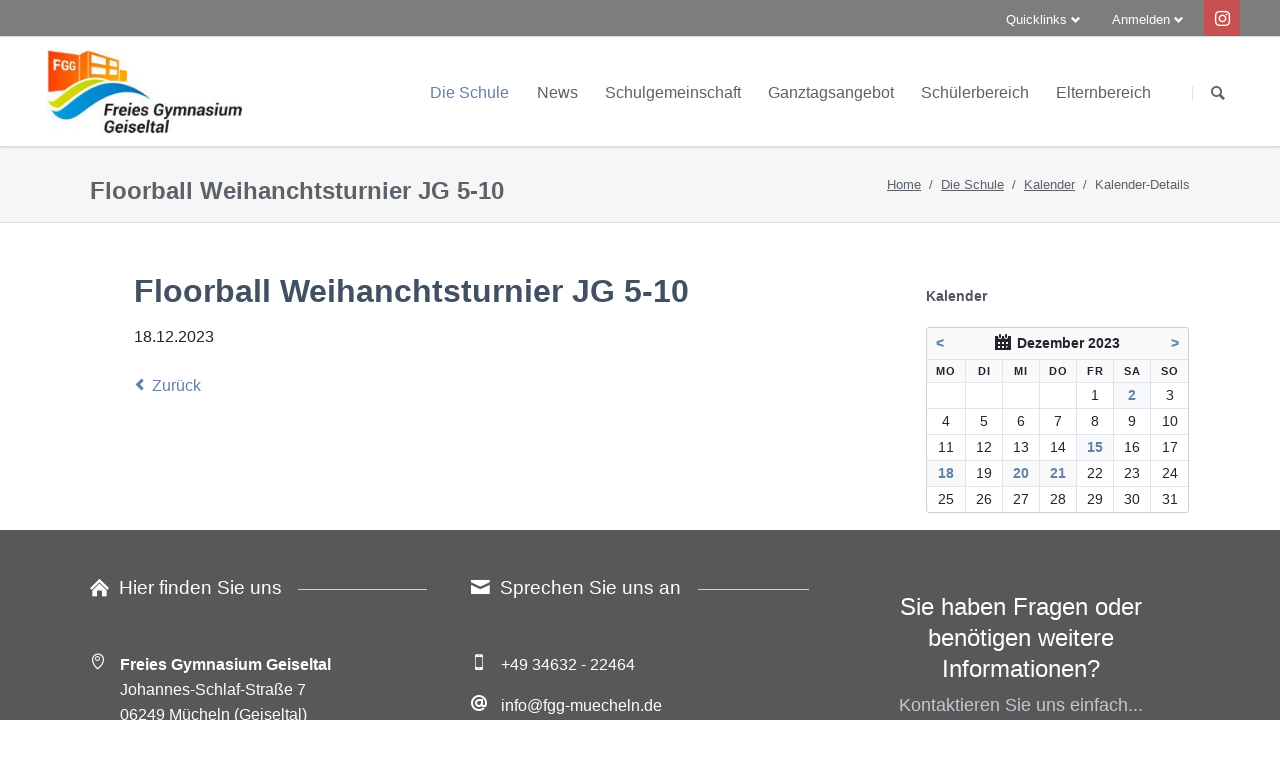

--- FILE ---
content_type: text/html; charset=utf-8
request_url: https://fgg-muecheln.de/kalender-details/floorball-weihanchtsturnier-jg-5-10.html?day=20231218&times=1702854000,1702940399
body_size: 6702
content:
<!DOCTYPE html>
<html lang="de">
<head>

      <meta charset="utf-8">
    <title>Floorball Weihanchtsturnier JG 5-10 - Freies Gymnasium Geiseltal</title>
    <base href="https://fgg-muecheln.de/">

          <meta name="robots" content="index,follow">
      <meta name="description" content="">
      <meta name="generator" content="Contao Open Source CMS">
    
            <link rel="stylesheet" href="assets/css/colorbox.min.css,tablesorter.min.css,normalize.css,icons.css,mai...-8decaec2.css">        <script src="assets/js/jquery.min.js,modernizr-2.6.2.min.js-9f226190.js"></script><meta name="viewport" content="width=device-width,initial-scale=1">
  
</head>
<body id="top" class="tao-sidebar-right  cookie-bar-visible" itemscope itemtype="http://schema.org/WebPage">

  
	
	<div class="page">

					<header class="page-header">
				
<div class="header-bar">
	<div class="header-bar-inner"><ul class="icon-links ce_rsce_tao_icon_links header-links -right -secondary">
			<li>
			<a href="https://www.instagram.com/freies_gymnasium_geiseltal" data-icon="&#xe152;" style=" background-color: #f72f20">
				<span class="icon-links-label">Instagram</span>
			</a>
		</li>
	</ul>

<!-- indexer::stop -->
<div class="mod_login header-login login block">

      <h3>Anmelden</h3>
  
  <form id="tl_login_88" method="post">
    <div class="formbody">
            <input type="hidden" name="FORM_SUBMIT" value="tl_login_88">
      <input type="hidden" name="REQUEST_TOKEN" value="BxitOplVmvFLj5qJ7hvoWQDZyo19hfddvtSQ52G9swg">
      <input type="hidden" name="_target_path" value="aHR0cHM6Ly9mZ2ctbXVlY2hlbG4uZGUva2FsZW5kZXItZGV0YWlscy9mbG9vcmJhbGwtd2VpaGFuY2h0c3R1cm5pZXItamctNS0xMC5odG1sP2RheT0yMDIzMTIxOCZ0aW1lcz0xNzAyODU0MDAwLDE3MDI5NDAzOTk=">
      <input type="hidden" name="_always_use_target_path" value="0">
              <div class="widget widget-text">
          <label for="username">Benutzername</label>
          <input type="text" name="username" id="username" class="text" value="" required>
        </div>
        <div class="widget widget-password">
          <label for="password">Passwort</label>
          <input type="password" name="password" id="password" class="text password" value="" required>
        </div>
                  <div class="widget widget-checkbox">
            <fieldset class="checkbox_container">
              <span><input type="checkbox" name="autologin" id="autologin" value="1" class="checkbox"> <label for="autologin">Angemeldet bleiben</label></span>
            </fieldset>
          </div>
                    <div class="widget widget-submit">
        <button type="submit" class="submit">Anmelden</button>
              </div>
    </div>
  </form>

</div>
<!-- indexer::continue -->

<!-- indexer::stop -->
<nav class="mod_customnav header-dropdown block" itemscope itemtype="http://schema.org/SiteNavigationElement">

      <h3>Quicklinks</h3>
  
  <a href="kalender-details/floorball-weihanchtsturnier-jg-5-10.html?day=20231218&times=1702854000,1702940399#skipNavigation89" class="invisible">Navigation überspringen</a>

  
<ul class="level_1">
            <li class="first"><a href="downloads.html" title="Downloads" class="first" itemprop="url"><span itemprop="name">Downloads</span></a></li>
                <li><a href="kontakt-anfahrt.html" title="Kontakt &amp; Anfahrt" itemprop="url"><span itemprop="name">Kontakt & Anfahrt</span></a></li>
                <li><a href="stellenangebote.html" title="Stellenangebote" itemprop="url"><span itemprop="name">Stellenangebote</span></a></li>
                <li class="last"><a href="links.html" title="Links" class="last" itemprop="url"><span itemprop="name">Links</span></a></li>
      </ul>

  <a id="skipNavigation89" class="invisible">&nbsp;</a>

</nav>
<!-- indexer::continue -->

</div>
</div>
<div class="header-navigation">
	<div class="header-navigation-inner">
<!-- indexer::stop -->
<h1 class="ce_rsce_tao_logo logo">
	<a href="">
								

<img src="assets/images/e/logo_header_small-ea84b1f4.jpg" width="235" height="100" alt="Home" itemprop="image">

			</a>
</h1>
<!-- indexer::continue -->

<!-- indexer::stop -->
<nav class="mod_rocksolid_mega_menu main-navigation block" id="main-navigation" itemscope itemtype="http://schema.org/SiteNavigationElement">

  
  <a href="kalender-details/floorball-weihanchtsturnier-jg-5-10.html?day=20231218&amp;times=1702854000,1702940399#skipNavigation84" class="invisible">Navigation überspringen</a>

  <ul class="level_1">

	
				
		<li class="submenu trail first">

							<a href="die_schule.html" title="Die Schule" class="submenu trail first" aria-haspopup="true" itemprop="url"><span itemprop="name">Die Schule</span>
			
			
							</a>
			
			<ul class="level_2">

	
				
		<li class="first">

							<a href="unser_leitbild.html" title="Unser Leitbild" class="first" itemprop="url"><span itemprop="name">Unser Leitbild</span>
			
			
							</a>
			
			
		</li>

	
				
		<li class="">

							<a href="die_schule/imagefilm.html" title="Imagefilm" class="" itemprop="url"><span itemprop="name">Imagefilm</span>
			
			
							</a>
			
			
		</li>

	
				
		<li class="trail">

							<a href="kalender.html" title="Events &amp; Termine" class="trail" itemprop="url"><span itemprop="name">Kalender</span>
			
			
							</a>
			
			
		</li>

	
				
		<li class="">

							<a href="chronik.html" title="Chronik &amp; Meilensteine" class="" itemprop="url"><span itemprop="name">Chronik</span>
			
			
							</a>
			
			
		</li>

	
				
		<li class="">

							<a href="sponsoren.html" title="Sponsoren" class="" itemprop="url"><span itemprop="name">Sponsoren</span>
			
			
							</a>
			
			
		</li>

	
				
		<li class="">

							<a href="die_schule/kooperationen.html" title="Kooperationen" class="" itemprop="url"><span itemprop="name">Kooperationen</span>
			
			
							</a>
			
			
		</li>

	
				
		<li class="last">

							<a href="kontakt-anfahrt.html" title="Kontakt &amp; Anfahrt" class="last" itemprop="url"><span itemprop="name">Kontakt & Anfahrt</span>
			
			
							</a>
			
			
		</li>

	
</ul>

		</li>

	
				
		<li class="submenu">

							<a href="aktuelles.html" title="News" class="submenu" aria-haspopup="true" itemprop="url"><span itemprop="name">News</span>
			
			
							</a>
			
			<ul class="level_2">

	
				
		<li class="first">

							<a href="aktuelles.html" title="Aktuelles" class="first" itemprop="url"><span itemprop="name">Aktuelles</span>
			
			
							</a>
			
			
		</li>

	
				
		<li class="">

							<a href="exkursions_und_eventberichte.html" title="Exkursions- &amp; Eventberichte" class="" itemprop="url"><span itemprop="name">Exkursions- & Eventberichte</span>
			
			
							</a>
			
			
		</li>

	
				
		<li class="last">

							<a href="schueler_bloggen.html" title="Schüler bloggen" class="last" itemprop="url"><span itemprop="name">Schüler bloggen</span>
			
			
							</a>
			
			
		</li>

	
</ul>

		</li>

	
				
		<li class="submenu">

							<a href="lehrkraefte.html" title="Schulgemeinschaft" class="submenu" aria-haspopup="true" itemprop="url"><span itemprop="name">Schulgemeinschaft</span>
			
			
							</a>
			
			<ul class="level_2">

	
				
		<li class="first">

							<a href="gesellschaftswissenschaften/wirtschaft.html" title="Wirtschaft" class="first" itemprop="url"><span itemprop="name">Wirtschaft</span>
			
			
							</a>
			
			
		</li>

	
				
		<li class="">

							<a href="schulleitung.html" title="Unsere Mitarbeiter" class="" itemprop="url"><span itemprop="name">Schulleitung</span>
			
			
							</a>
			
			
		</li>

	
				
		<li class="">

							<a href="lehrkraefte.html" title="Unsere Mitarbeiter" class="" itemprop="url"><span itemprop="name">Lehrkräfte</span>
			
			
							</a>
			
			
		</li>

	
				
		<li class="">

							<a href="schulgemeinschaft/fachschaften.html" title="unsere Fachschaften" class="" itemprop="url"><span itemprop="name">Fachschaften</span>
			
			
							</a>
			
			
		</li>

	
				
		<li class="">

							<a href="mitarbeiter.html" title="Unsere Mitarbeiter" class="" itemprop="url"><span itemprop="name">Mitarbeiter</span>
			
			
							</a>
			
			
		</li>

	
				
		<li class="submenu last">

							<a href="foerderverein.html" title="Förderverein" class="submenu last" aria-haspopup="true" itemprop="url"><span itemprop="name">Förderverein</span>
			
			
							</a>
			
			<ul class="level_3">

	
				
		<li class="first">

							<a href="die_schule/foerderverein/chronik.html" title="Unser Förderverein - Informationen &amp; Chronik" class="first" itemprop="url"><span itemprop="name">Informationen & Chronik</span>
			
			
							</a>
			
			
		</li>

	
				
		<li class="last">

							<a href="die_schule/foerderverein/satzung-und-mitgliedsantrag.html" title="Satzung und Mitgliedsantrag" class="last" itemprop="url"><span itemprop="name">Satzung und Mitgliedsantrag</span>
			
			
							</a>
			
			
		</li>

	
</ul>

		</li>

	
</ul>

		</li>

	
				
		<li class="submenu">

							<a href="module.html" title="Ganztagsangebot" class="submenu" aria-haspopup="true" itemprop="url"><span itemprop="name">Ganztagsangebot</span>
			
			
							</a>
			
			<ul class="level_2">

	
				
		<li class="first">

							<a href="module.html" title="Module" class="first" itemprop="url"><span itemprop="name">Module</span>
			
			
							</a>
			
			
		</li>

	
				
		<li class="last">

							<a href="nachmittagsbetreuung.html" title="Nachmittagsbetreuung" class="last" itemprop="url"><span itemprop="name">Nachmittagsbetreuung</span>
			
			
							</a>
			
			
		</li>

	
</ul>

		</li>

	
				
		<li class="submenu">

							<a href="schuelerbereich.html" title="Schülerbereich" class="submenu" aria-haspopup="true" itemprop="url"><span itemprop="name">Schülerbereich</span>
			
			
							</a>
			
			<ul class="level_2">

	
				
		<li class="first">

							<a href="schuelerbereich/zeitschiene.html" title="Zeitschiene" class="first" itemprop="url"><span itemprop="name">Zeitschiene</span>
			
			
							</a>
			
			
		</li>

	
				
		<li class="">

							<a href="vertretungsplan.html" title="Vertretungsplan" class="" itemprop="url"><span itemprop="name">Vertretungsplan</span>
			
			
							</a>
			
			
		</li>

	
				
		<li class="">

							<a href="http://www.abitur-und-studium.de/Abirechner-Sachsen-Anhalt-SA.aspx" title="Abiturnotenrechner (externe Seite)" class="" target="_blank" itemprop="url"><span itemprop="name">Abiturnotenrechner (externe Seite)</span>
			
			
							</a>
			
			
		</li>

	
				
		<li class="last">

							<a href="berufsberatung.html" title="Berufsberatung" class="last" itemprop="url"><span itemprop="name">Berufsberatung</span>
			
			
							</a>
			
			
		</li>

	
</ul>

		</li>

	
				
		<li class="submenu last">

							<a href="elternbereich.html" title="Elternbereich" class="submenu last" aria-haspopup="true" itemprop="url"><span itemprop="name">Elternbereich</span>
			
			
							</a>
			
			<ul class="level_2">

	
				
		<li class="first">

							<a href="elternbereich/informations-und-meldepflicht.html" title="Informations- und Meldepflicht" class="first" itemprop="url"><span itemprop="name">Informations- und Meldepflicht</span>
			
			
							</a>
			
			
		</li>

	
				
		<li class="">

							<a href="schulwechsel.html" title="Schulwechsel zum FGG" class="" itemprop="url"><span itemprop="name">Schulwechsel zum FGG</span>
			
			
							</a>
			
			
		</li>

	
				
		<li class="last">

							<a href="elternbereich/schulkleidung.html" title="Schulkleidung" class="last" itemprop="url"><span itemprop="name">Schulkleidung</span>
			
			
							</a>
			
			
		</li>

	
</ul>

		</li>

	
</ul>

  <a id="skipNavigation84" class="invisible">&nbsp;</a>

</nav>
<!-- indexer::continue -->

<!-- indexer::stop -->
<form action="suche.html" method="get" class="ce_rsce_tao_nav_search main-navigation-search">
	<input type="search" name="keywords" placeholder="Suchen" />
	<button type="submit">Suchen</button>
</form>
<!-- indexer::continue -->

</div>
</div>
<div class="main-navigation-mobile">
<!-- indexer::stop -->
<form action="suche.html" method="get" class="ce_rsce_tao_nav_search main-navigation-mobile-search">
	<input type="search" name="keywords" placeholder="Suchen" />
	<button type="submit">Suchen</button>
</form>
<!-- indexer::continue -->

<!-- indexer::stop -->
<nav class="mod_navigation block" itemscope itemtype="http://schema.org/SiteNavigationElement">

  
  <a href="kalender-details/floorball-weihanchtsturnier-jg-5-10.html?day=20231218&amp;times=1702854000,1702940399#skipNavigation50" class="invisible">Navigation überspringen</a>

  
<ul class="level_1">
            <li class="submenu trail first"><a href="die_schule.html" title="Die Schule" class="submenu trail first" aria-haspopup="true" itemprop="url"><span itemprop="name">Die Schule</span></a>
<ul class="level_2">
            <li class="first"><a href="unser_leitbild.html" title="Unser Leitbild" class="first" itemprop="url"><span itemprop="name">Unser Leitbild</span></a></li>
                <li><a href="die_schule/imagefilm.html" title="Imagefilm" itemprop="url"><span itemprop="name">Imagefilm</span></a></li>
                <li class="trail"><a href="kalender.html" title="Events &amp; Termine" class="trail" itemprop="url"><span itemprop="name">Kalender</span></a></li>
                <li><a href="chronik.html" title="Chronik &amp; Meilensteine" itemprop="url"><span itemprop="name">Chronik</span></a></li>
                <li><a href="sponsoren.html" title="Sponsoren" itemprop="url"><span itemprop="name">Sponsoren</span></a></li>
                <li><a href="die_schule/kooperationen.html" title="Kooperationen" itemprop="url"><span itemprop="name">Kooperationen</span></a></li>
                <li class="last"><a href="kontakt-anfahrt.html" title="Kontakt &amp; Anfahrt" class="last" itemprop="url"><span itemprop="name">Kontakt & Anfahrt</span></a></li>
      </ul>
</li>
                <li class="submenu"><a href="aktuelles.html" title="News" class="submenu" aria-haspopup="true" itemprop="url"><span itemprop="name">News</span></a>
<ul class="level_2">
            <li class="first"><a href="aktuelles.html" title="Aktuelles" class="first" itemprop="url"><span itemprop="name">Aktuelles</span></a></li>
                <li><a href="exkursions_und_eventberichte.html" title="Exkursions- &amp; Eventberichte" itemprop="url"><span itemprop="name">Exkursions- & Eventberichte</span></a></li>
                <li class="last"><a href="schueler_bloggen.html" title="Schüler bloggen" class="last" itemprop="url"><span itemprop="name">Schüler bloggen</span></a></li>
      </ul>
</li>
                <li class="submenu"><a href="lehrkraefte.html" title="Schulgemeinschaft" class="submenu" aria-haspopup="true" itemprop="url"><span itemprop="name">Schulgemeinschaft</span></a>
<ul class="level_2">
            <li class="first"><a href="gesellschaftswissenschaften/wirtschaft.html" title="Wirtschaft" class="first" itemprop="url"><span itemprop="name">Wirtschaft</span></a></li>
                <li><a href="schulleitung.html" title="Unsere Mitarbeiter" itemprop="url"><span itemprop="name">Schulleitung</span></a></li>
                <li><a href="lehrkraefte.html" title="Unsere Mitarbeiter" itemprop="url"><span itemprop="name">Lehrkräfte</span></a></li>
                <li><a href="schulgemeinschaft/fachschaften.html" title="unsere Fachschaften" itemprop="url"><span itemprop="name">Fachschaften</span></a></li>
                <li><a href="mitarbeiter.html" title="Unsere Mitarbeiter" itemprop="url"><span itemprop="name">Mitarbeiter</span></a></li>
                <li class="submenu last"><a href="foerderverein.html" title="Förderverein" class="submenu last" aria-haspopup="true" itemprop="url"><span itemprop="name">Förderverein</span></a>
<ul class="level_3">
            <li class="first"><a href="die_schule/foerderverein/chronik.html" title="Unser Förderverein - Informationen &amp; Chronik" class="first" itemprop="url"><span itemprop="name">Informationen & Chronik</span></a></li>
                <li class="last"><a href="die_schule/foerderverein/satzung-und-mitgliedsantrag.html" title="Satzung und Mitgliedsantrag" class="last" itemprop="url"><span itemprop="name">Satzung und Mitgliedsantrag</span></a></li>
      </ul>
</li>
      </ul>
</li>
                <li class="submenu"><a href="module.html" title="Ganztagsangebot" class="submenu" aria-haspopup="true" itemprop="url"><span itemprop="name">Ganztagsangebot</span></a>
<ul class="level_2">
            <li class="first"><a href="module.html" title="Module" class="first" itemprop="url"><span itemprop="name">Module</span></a></li>
                <li class="last"><a href="nachmittagsbetreuung.html" title="Nachmittagsbetreuung" class="last" itemprop="url"><span itemprop="name">Nachmittagsbetreuung</span></a></li>
      </ul>
</li>
                <li class="submenu"><a href="schuelerbereich.html" title="Schülerbereich" class="submenu" aria-haspopup="true" itemprop="url"><span itemprop="name">Schülerbereich</span></a>
<ul class="level_2">
            <li class="first"><a href="schuelerbereich/zeitschiene.html" title="Zeitschiene" class="first" itemprop="url"><span itemprop="name">Zeitschiene</span></a></li>
                <li><a href="vertretungsplan.html" title="Vertretungsplan" itemprop="url"><span itemprop="name">Vertretungsplan</span></a></li>
                <li><a href="http://www.abitur-und-studium.de/Abirechner-Sachsen-Anhalt-SA.aspx" title="Abiturnotenrechner (externe Seite)" target="_blank" rel="noreferrer noopener" itemprop="url"><span itemprop="name">Abiturnotenrechner (externe Seite)</span></a></li>
                <li class="last"><a href="berufsberatung.html" title="Berufsberatung" class="last" itemprop="url"><span itemprop="name">Berufsberatung</span></a></li>
      </ul>
</li>
                <li class="submenu last"><a href="elternbereich.html" title="Elternbereich" class="submenu last" aria-haspopup="true" itemprop="url"><span itemprop="name">Elternbereich</span></a>
<ul class="level_2">
            <li class="first"><a href="elternbereich/informations-und-meldepflicht.html" title="Informations- und Meldepflicht" class="first" itemprop="url"><span itemprop="name">Informations- und Meldepflicht</span></a></li>
                <li><a href="schulwechsel.html" title="Schulwechsel zum FGG" itemprop="url"><span itemprop="name">Schulwechsel zum FGG</span></a></li>
                <li class="last"><a href="elternbereich/schulkleidung.html" title="Schulkleidung" class="last" itemprop="url"><span itemprop="name">Schulkleidung</span></a></li>
      </ul>
</li>
      </ul>

  <a id="skipNavigation50" class="invisible">&nbsp;</a>

</nav>
<!-- indexer::continue -->
<ul class="icon-links ce_rsce_tao_icon_links main-navigation-mobile-icons">
			<li>
			<a href="login.html" data-icon="&#xe0aa;">
				<span class="icon-links-label">Login zum internen Bereich</span>
			</a>
		</li>
			<li>
			<a href="impressum.html" data-icon="&#x2139;">
				<span class="icon-links-label">Impressum</span>
			</a>
		</li>
			<li>
			<a href="nutzungsbedingungen.html" data-icon="&#xe06a;">
				<span class="icon-links-label">Nutzungsbedingungen</span>
			</a>
		</li>
			<li>
			<a href="datenschutz.html" data-icon="&#xe108;">
				<span class="icon-links-label">Datenschutz</span>
			</a>
		</li>
			<li>
			<a href="https://www.facebook.com/freies.gymnasium.geiseltal?fref=ts" data-icon="&#xe076;" style="color: #3b5998;" target="_blank">
				<span class="icon-links-label">Facebook</span>
			</a>
		</li>
	</ul>

</div>			</header>
		
		
<div class="custom">
      
<div id="Tagline">
  <div class="inside">
    
<div class="tagline">
<div class="tagline-inner">
<div class="centered-wrapper ce_rsce_tao_centered_wrapper_start " style=" ">

	
	<div class="centered-wrapper-inner">

<h1 class="page-title">Floorball Weihanchtsturnier JG 5-10</h1>
<!-- indexer::stop -->
<div class="mod_breadcrumb block">

        
  
  <ul itemprop="breadcrumb" itemscope itemtype="http://schema.org/BreadcrumbList">
                  <li class="first" itemscope itemtype="http://schema.org/ListItem" itemprop="itemListElement"><a href="startseite.html" title="Freies Gymnasium Geiseltal" itemprop="item"><span itemprop="name">Home</span></a><meta itemprop="position" content="1"></li>
                        <li itemscope itemtype="http://schema.org/ListItem" itemprop="itemListElement"><a href="die_schule.html" title="Die Schule" itemprop="item"><span itemprop="name">Die Schule</span></a><meta itemprop="position" content="2"></li>
                        <li itemscope itemtype="http://schema.org/ListItem" itemprop="itemListElement"><a href="kalender.html" title="Events &amp; Termine" itemprop="item"><span itemprop="name">Kalender</span></a><meta itemprop="position" content="3"></li>
                        <li class="active last">Kalender-Details</li>
            </ul>


</div>
<!-- indexer::continue -->
</div>
</div>

</div>
</div>  </div>
</div>
  </div>

		<div class="content-wrapper">

			<main role="main" class="main-content">

				

  <div class="mod_article block" id="article-44">
    
          
<div class="mod_eventreader block">

        
  
    
<div class="event layout_full block">

  <h1>Floorball Weihanchtsturnier JG 5-10</h1>
  <p class="info"><time datetime="2023-12-18">18.12.2023</time></p>

  
   
 
      <div class="ce_text block">
          </div>
  
    
  
</div>

    <!-- indexer::stop -->
    <p class="back"><a href="javascript:history.go(-1)" title="Zurück">Zurück</a></p>
    <!-- indexer::continue -->

    

</div>
    
      </div>


				
			</main>

							<aside class="sidebar">
										

  <div class="mod_article block" id="article-90">
    
          
<!-- indexer::stop -->
<div class="mod_calendar block">

            <h3>Kalender</h3>
      
  
  
<table class="minicalendar">
<thead>
  <tr>
    <th class="head previous"><a href="kalender-details/floorball-weihanchtsturnier-jg-5-10.html?month=202311" rel="nofollow" title="November 2023">&lt;</a></th>
    <th colspan="5" class="head current">Dezember 2023</th>
    <th class="head next"><a href="kalender-details/floorball-weihanchtsturnier-jg-5-10.html?month=202401" rel="nofollow" title="Januar 2024">&gt;</a></th>
  </tr>
  <tr>
          <th class="label col_first">Mo<span class="invisible">ntag</span></th>
          <th class="label">Di<span class="invisible">enstag</span></th>
          <th class="label">Mi<span class="invisible">ttwoch</span></th>
          <th class="label">Do<span class="invisible">nnerstag</span></th>
          <th class="label">Fr<span class="invisible">eitag</span></th>
          <th class="label weekend">Sa<span class="invisible">mstag</span></th>
          <th class="label col_last weekend">So<span class="invisible">nntag</span></th>
      </tr>
</thead>
<tbody>
      <tr class="week_0">
                        <td class="days empty col_first">&nbsp;</td>
                                <td class="days empty">&nbsp;</td>
                                <td class="days empty">&nbsp;</td>
                                <td class="days empty">&nbsp;</td>
                                <td class="days bygone">1</td>
                                <td class="days active weekend bygone"><a href="kalender.html?day=20231202" title="1 Event(s)">2</a></td>
                                <td class="days weekend col_last bygone">3</td>
                  </tr>
      <tr class="week_1">
                        <td class="days col_first bygone">4</td>
                                <td class="days bygone">5</td>
                                <td class="days bygone">6</td>
                                <td class="days bygone">7</td>
                                <td class="days bygone">8</td>
                                <td class="days weekend bygone">9</td>
                                <td class="days weekend col_last bygone">10</td>
                  </tr>
      <tr class="week_2">
                        <td class="days col_first bygone">11</td>
                                <td class="days bygone">12</td>
                                <td class="days bygone">13</td>
                                <td class="days bygone">14</td>
                                <td class="days active bygone"><a href="kalender.html?day=20231215" title="1 Event(s)">15</a></td>
                                <td class="days weekend bygone">16</td>
                                <td class="days weekend col_last bygone">17</td>
                  </tr>
      <tr class="week_3">
                        <td class="days active col_first bygone selected"><a href="kalender.html?day=20231218" title="1 Event(s)">18</a></td>
                                <td class="days bygone">19</td>
                                <td class="days active bygone"><a href="kalender.html?day=20231220" title="1 Event(s)">20</a></td>
                                <td class="days active bygone"><a href="kalender.html?day=20231221" title="1 Event(s)">21</a></td>
                                <td class="days bygone">22</td>
                                <td class="days weekend bygone">23</td>
                                <td class="days weekend col_last bygone">24</td>
                  </tr>
      <tr class="week_4 last">
                        <td class="days col_first bygone">25</td>
                                <td class="days bygone">26</td>
                                <td class="days bygone">27</td>
                                <td class="days bygone">28</td>
                                <td class="days bygone">29</td>
                                <td class="days weekend bygone">30</td>
                                <td class="days weekend col_last bygone">31</td>
                  </tr>
  </tbody>
</table>


</div>
<!-- indexer::continue -->
    
      </div>

				</aside>
			
		</div>

		
					<footer class="page-footer">
				
<div class="mod_article_as_module block">

        
  
  <div class="centered-wrapper ce_rsce_tao_centered_wrapper_start  -color-inverted -small" style="background-color: #595757; ">

	
	<div class="centered-wrapper-inner">
<div class="rs-columns ce_rs_columns_start margin-top-xs">

	<div class="ce_rs_column_start  rs-column -large-col-3-1 -large-first -large-first-row -medium-col-3-1 -medium-first -medium-first-row -small-col-1-1 -small-first -small-last -small-first-row">

		<h3 class="headline-hr  ce_rsce_tao_separator margin-bottom-s "><span data-icon="&#xe0a1;">		Hier finden Sie uns	</span></h3>

<div class="icon-text-block ce_rsce_tao_icon_text_blocks" data-icon="&#xe0d2;">
	<p><strong>Freies Gymnasium Geiseltal</strong><br>Johannes-Schlaf-Straße 7<br>06249 Mücheln (Geiseltal)</p></div>
</div>
<div class="ce_rs_column_start  rs-column -large-col-3-1 -large-first-row -medium-col-3-1 -medium-first-row -small-col-1-1 -small-first -small-last">

		<h3 class="headline-hr  ce_rsce_tao_separator margin-bottom-s "><span data-icon="&#xe0cd;">		Sprechen Sie uns an	</span></h3>

<div class="icon-text-block ce_rsce_tao_icon_text_blocks" data-icon="&#xe0a8;">
	<p>+49 34632 - 22464</p></div>
<div class="icon-text-block ce_rsce_tao_icon_text_blocks" data-icon="&#x40;">
	<p>info@fgg-muecheln.de</p></div>
<div class="icon-text-block ce_rsce_tao_icon_text_blocks" data-icon="&#xe0ac;">
	<p>www.fgg-muecheln.de</p></div>
</div>
<div class="ce_rs_column_start  rs-column -large-col-3-1 -large-last -large-first-row -medium-col-3-1 -medium-last -medium-first-row -small-col-1-1 -small-first -small-last">

	
<div class="headline-box  ce_rsce_tao_headline_box">
				<h2 class="-small " style="">Sie haben Fragen oder benötigen weitere Informationen?</h2>
				<h3 class="-small" style="">Kontaktieren Sie uns einfach...</h3>
				<a data-icon="&#xe0cd;" class="headline-box-link -quaternary" href="kontakt-anfahrt.html">
			Kontakt		</a>
	</div>
</div>
</div>
</div>
</div>
  


</div>

<div class="centered-wrapper ce_rsce_tao_centered_wrapper_start  -border-top" style=" ">

	
	<div class="centered-wrapper-inner">

<!-- indexer::stop -->
<p class="footer-copyright ce_rsce_tao_footer_copyright">
	© Copyright 2026. mg²-Webservice.	</p>
<!-- indexer::continue -->

<!-- indexer::stop -->
<nav class="mod_customnav footer-links block" itemscope itemtype="http://schema.org/SiteNavigationElement">

  
  <a href="kalender-details/floorball-weihanchtsturnier-jg-5-10.html?day=20231218&times=1702854000,1702940399#skipNavigation95" class="invisible">Navigation überspringen</a>

  
<ul class="level_1">
            <li class="first"><a href="impressum.html" title="Impressum" class="first" itemprop="url"><span itemprop="name">Impressum</span></a></li>
                <li><a href="nutzungsbedingungen.html" title="Allgemeine Nutzungsbedingungen für www.geiseltalgymnasium.de" itemprop="url"><span itemprop="name">Nutzungsbedingungen</span></a></li>
                <li><a href="datenschutz.html" title="Datenschutzerklärung (Privacy Policy) für www.geiseltalgymnasium.de" itemprop="url"><span itemprop="name">Datenschutz</span></a></li>
                <li class="last"><a href="suche.html" title="Ihre Suche" class="last" itemprop="url"><span itemprop="name">Suche</span></a></li>
      </ul>

  <a id="skipNavigation95" class="invisible">&nbsp;</a>

</nav>
<!-- indexer::continue -->
</div>
</div>

<!-- indexer::stop -->
<a href="kalender-details/floorball-weihanchtsturnier-jg-5-10.html?day=20231218&times=1702854000,1702940399#top" class="footer-top-link ce_rsce_tao_footer_top">
		<span>Nach</span> <span>oben</span>
</a>
<!-- indexer::continue -->
			</footer>
		
	</div>

	

  
<script src="assets/jquery-ui/js/jquery-ui.min.js?v=1.13.2"></script>
<script>
  jQuery(function($) {
    $(document).accordion({
      // Put custom options here
      heightStyle: 'content',
      header: '.toggler',
      collapsible: true,
      create: function(event, ui) {
        ui.header.addClass('active');
        $('.toggler').attr('tabindex', 0);
      },
      activate: function(event, ui) {
        ui.newHeader.addClass('active');
        ui.oldHeader.removeClass('active');
        $('.toggler').attr('tabindex', 0);
      }
    });
  });
</script>

<script src="assets/colorbox/js/colorbox.min.js?v=1.6.4.2"></script>
<script>
  jQuery(function($) {
    $('a[data-lightbox]').map(function() {
      $(this).colorbox({
        // Put custom options here
        loop: false,
        rel: $(this).attr('data-lightbox'),
        maxWidth: '95%',
        maxHeight: '95%'
      });
    });
  });
</script>

<script src="assets/tablesorter/js/tablesorter.min.js?v=2.31.3.1"></script>
<script>
  jQuery(function($) {
    $('.ce_table .sortable').each(function(i, table) {
      var attr = $(table).attr('data-sort-default'),
          opts = {}, s;

      if (attr) {
        s = attr.split('|');
        opts = { sortList: [[s[0], s[1] == 'desc' | 0]] };
      }

      $(table).tablesorter(opts);
    });
  });
</script>
<!-- indexer::stop -->
<div class="mod_cms_accept_tags block" data-cms-id="cms696a171322cb4" role="dialog" aria-modal="true">

    <form action="kalender-details/floorball-weihanchtsturnier-jg-5-10.html?day=20231218&times=1702854000,1702940399" method="post">
        <div class="formbody">

            <input type="hidden" name="FORM_SUBMIT" value="cms_accept_tags" />
            <input type="hidden" name="REQUEST_TOKEN" value="BxitOplVmvFLj5qJ7hvoWQDZyo19hfddvtSQ52G9swg" />

            <div class="info">
                <p>Durch die Nutzung dieser Webseite erklären Sie sich mit der Verwendung von Cookies einverstanden. Detaillierte Informationen über den Einsatz von Cookies auf dieser Webseite erhalten Sie in der Datenschutzerklärung.</p> <p>Klicken Sie auf "Bestätigen" um nur die technisch notwendigen Cookies und Dienste zuzulassen.</p>                                            </div>

            <div class="widget widget-submit">
                <button type="submit" name="choice" value="accept" class="submit first" tabindex="3">
                    Bestätigen                </button>
                                    <button type="submit" name="choice" value="accept" class="submit all" data-all="true" tabindex="4">
                        Alle akzeptieren                    </button>
                                                            </div>
        </div>

        <div class="tags">
                            <div role="group" aria-labelledby="group_head_1 group_desc_1">
                    <div class="head">
                        <span id="group_head_1">Standard</span>
                                            </div>
                    <div class="description" id="group_desc_1">
                        <p>Tools, die wesentliche Services und Funktionen ermöglichen, einschließlich Identitätsprüfung, Servicekontinuität und Standortsicherheit. Diese Option kann nicht abgelehnt werden.</p>                    </div>
                </div>
                            <div role="group" aria-labelledby="group_head_6 group_desc_6">
                    <div class="head">
                        <span id="group_head_6">Kartendienste</span>
                                                    <input id="cookie_6" type="checkbox" name="cookie_6" value="6"  />
                            <label for="cookie_6" tabindex="2" onKeyPress="var c = document.getElementById('cookie_6'); c.checked = !c.checked; this.setAttribute('aria-checked',c.checked); return false;" onClick="var c = document.getElementById('cookie_6'); this.setAttribute('aria-checked',!c.checked);">
                                <span role="checkbox" aria-label="Kartendienste" aria-checked="false"></span>
                            </label>
                                            </div>
                    <div class="description" id="group_desc_6">
                        <p>Externe Dienste die zur Darstellung von Landkarten benötigt werden (inkl. Cookies, IP-Übermittlung, Google-Fonts)</p>                    </div>
                </div>
                    </div>
    </form>

    <script>

        if( !navigator.cookieEnabled ) {
            document.querySelector('[data-cms-id="cms696a171322cb4"]').remove();
        }

        var as = document.querySelectorAll('[data-cms-id="cms696a171322cb4"] .info a');

        [].forEach.call(as, function(a){

            if( a && !a.tabIndex ) {
                a.tabIndex = 1;
            }
        });

        
            var buttonAll = document.querySelector('[data-cms-id="cms696a171322cb4"] button[data-all]');

            if( buttonAll ) {

                buttonAll.addEventListener('click', function(e){

                    e.preventDefault();

                    var checkboxes = document.querySelectorAll('[data-cms-id="cms696a171322cb4"] input[type="checkbox"]');

                    if( checkboxes ) {

                        [].forEach.call(checkboxes, function(c){
                            c.checked = true;
                        });
                    }

                    var form = document.querySelector('[data-cms-id="cms696a171322cb4"] form');

                    if( form ) {
                        form.submit();
                    }

                });
            }

        
    </script>

        
</div>
<!-- indexer::continue -->
<script type="application/ld+json">{"@context":{"contao":"https:\/\/schema.contao.org\/"},"@type":"contao:Page","contao:title":"Floorball Weihanchtsturnier JG 5-10","contao:pageId":46,"contao:noSearch":true,"contao:protected":false,"contao:groups":[],"contao:fePreview":false}</script>
<script src="files/tao/js/script.js"></script>
</body>
</html>